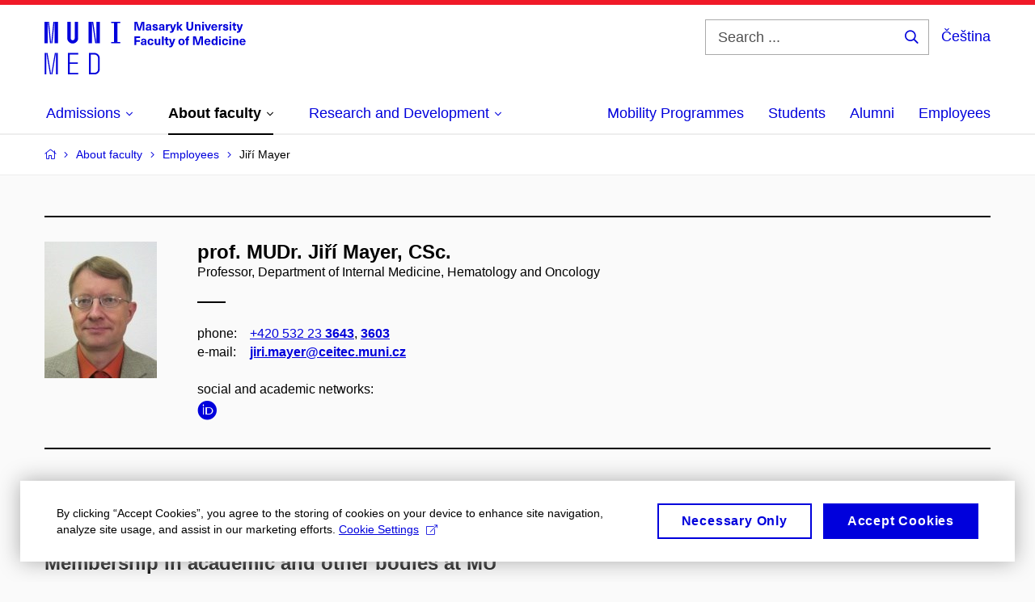

--- FILE ---
content_type: text/html; charset=utf-8
request_url: https://www.med.muni.cz/en/about-faculty/employees/212-jiri-mayer
body_size: 18022
content:


<!doctype html>
<!--[if lte IE 9]>    <html lang="en" class="old-browser no-js no-touch"> <![endif]-->
<!--[if IE 9 ]>    <html lang="en" class="ie9 no-js no-touch"> <![endif]-->
<!--[if (gt IE 9)|!(IE)]><!-->
<html class="no-js" lang="en">
<!--<![endif]-->
<head>
    

<meta charset="utf-8" />
<meta name="viewport" content="width=device-width, initial-scale=1.0">

    <meta name="robots" content="index, follow">

<title>prof. MUDr. Jiří Mayer, CSc. – Basic information | Faculty of Medicine Masaryk University | MED MUNI</title>

<meta name="twitter:site" content="@muni_cz">
<meta name="twitter:card" content="summary">

    <meta name="author" content="Masaryk University" />
    <meta name="twitter:title" content="prof. MUDr. Jiří Mayer, CSc. – Basic information | Faculty of Medicine Masaryk University | MED MUNI" />
    <meta property="og:title" content="prof. MUDr. Jiří Mayer, CSc. – Basic information | Faculty of Medicine Masaryk University | MED MUNI" />
    <meta property="og:image" content="https://cdn.muni.cz/media/3124870/logo_socialni_site.png?upscale=false&width=1200" />
    <meta name="twitter:image" content="https://cdn.muni.cz/media/3124870/logo_socialni_site.png?upscale=false&width=1200" />
    <meta property="og:url" content="https://www.med.muni.cz/en/about-faculty/employees/212-jiri-mayer" />
    <meta property="og:site_name" content="Faculty of Medicine Masaryk University | MED MUNI" />


            <link rel="stylesheet" type="text/css" href="https://cdn.muni.cz/css/MuniWeb/MuniWeb_LF/style.7425d562900204492ed5.css" />
<script type="text/javascript" nonce="7c796db3-13dc-498c-93d7-ef0c4bbfb633">/*! For license information please see muniweb-critical.f2b8e652ef8f9f2a5db3.js.LICENSE.txt */
!function(){function e(n){return e="function"==typeof Symbol&&"symbol"==typeof Symbol.iterator?function(e){return typeof e}:function(e){return e&&"function"==typeof Symbol&&e.constructor===Symbol&&e!==Symbol.prototype?"symbol":typeof e},e(n)}!function(n,t){function o(n,t){return e(n)===t}function i(){return"function"!=typeof t.createElement?t.createElement(arguments[0]):u?t.createElementNS.call(t,"http://www.w3.org/2000/svg",arguments[0]):t.createElement.apply(t,arguments)}function a(){var e=t.body;return e||((e=i(u?"svg":"body")).fake=!0),e}var s=[],c=[],r={_version:"3.3.1",_config:{classPrefix:"",enableClasses:!0,enableJSClass:!0,usePrefixes:!0},_q:[],on:function(e,n){var t=this;setTimeout((function(){n(t[e])}),0)},addTest:function(e,n,t){c.push({name:e,fn:n,options:t})},addAsyncTest:function(e){c.push({name:null,fn:e})}},l=function(){};l.prototype=r,l=new l;var d=t.documentElement,u="svg"===d.nodeName.toLowerCase(),f=r._config.usePrefixes?" -webkit- -moz- -o- -ms- ".split(" "):["",""];r._prefixes=f;var m=r.testStyles=function(e,n,o,s){var c,r,l,u,f="modernizr",m=i("div"),p=a();if(parseInt(o,10))for(;o--;)(l=i("div")).id=s?s[o]:f+(o+1),m.appendChild(l);return(c=i("style")).type="text/css",c.id="s"+f,(p.fake?p:m).appendChild(c),p.appendChild(m),c.styleSheet?c.styleSheet.cssText=e:c.appendChild(t.createTextNode(e)),m.id=f,p.fake&&(p.style.background="",p.style.overflow="hidden",u=d.style.overflow,d.style.overflow="hidden",d.appendChild(p)),r=n(m,e),p.fake?(p.parentNode.removeChild(p),d.style.overflow=u,d.offsetHeight):m.parentNode.removeChild(m),!!r};l.addTest("touch",(function(){var e;if("ontouchstart"in n||n.DocumentTouch&&t instanceof DocumentTouch)e=!0;else{var o=["@media (",f.join("touch-enabled),("),"heartz",")","{#modernizr{top:9px;position:absolute}}"].join("");m(o,(function(n){e=9===n.offsetTop}))}return e})),function(){var e,n,t,i,a,r;for(var d in c)if(c.hasOwnProperty(d)){if(e=[],(n=c[d]).name&&(e.push(n.name.toLowerCase()),n.options&&n.options.aliases&&n.options.aliases.length))for(t=0;t<n.options.aliases.length;t++)e.push(n.options.aliases[t].toLowerCase());for(i=o(n.fn,"function")?n.fn():n.fn,a=0;a<e.length;a++)1===(r=e[a].split(".")).length?l[r[0]]=i:(!l[r[0]]||l[r[0]]instanceof Boolean||(l[r[0]]=new Boolean(l[r[0]])),l[r[0]][r[1]]=i),s.push((i?"":"no-")+r.join("-"))}}(),function(e){var n=d.className,t=l._config.classPrefix||"";if(u&&(n=n.baseVal),l._config.enableJSClass){var o=new RegExp("(^|\\s)"+t+"no-js(\\s|$)");n=n.replace(o,"$1"+t+"js$2")}l._config.enableClasses&&(n+=" "+t+e.join(" "+t),u?d.className.baseVal=n:d.className=n)}(s),delete r.addTest,delete r.addAsyncTest;for(var p=0;p<l._q.length;p++)l._q[p]();n.Modernizr=l}(window,document),(navigator.maxTouchPoints>0||navigator.msMaxTouchPoints>0)&&(document.documentElement.className=document.documentElement.className.replace("no-touch","touch"))}(),function(e){e.oneTimeEvent=function(e,n,t){(t=t||document).addEventListener(e,(function t(o){return document.removeEventListener(e,t),n(o)}),!1)},e.isDocumentReady=!1,document.addEventListener("DocumentReady",(function(){e.isDocumentReady=!0})),e.elementReady=function(n,t){e.isDocumentReady?e.oneTimeEvent("ElementsReady."+n,t):e.oneTimeEvent("DocumentReady",t)},e.elementsReady=function(e,n){var t=function(o){e(o),!1!==n&&document.removeEventListener("ElementsReady",t)};document.addEventListener("ElementsReady",t,!1)},e.documentReady=function(e){document.addEventListener("DocumentReady",e,!1)};var n={};e.dictionary=function(e,t){if(null==t)return n[e];n[e]=t};var t={};e.items=function(e,n){if(null==n)return t[e];t[e]=n}}(window.Page=window.Page||{}),window.addEventListener("mc-consent",(function(e){e.detail.includes("mc-analytics")&&window.clarity&&window.clarity("consent")}));</script>

<script nonce="7c796db3-13dc-498c-93d7-ef0c4bbfb633">window.dataLayer = window.dataLayer || [];function gtag() { dataLayer.push(arguments); }gtag('consent', 'default', {'analytics_storage': 'denied','ad_user_data': 'denied','ad_personalization': 'denied','ad_storage': 'denied',});</script>
<script nonce="7c796db3-13dc-498c-93d7-ef0c4bbfb633" type="text/plain" class="mc-analytics mc-marketing">
    (function(w,d,s,l,i){w[l]=w[l]||[];w[l].push({'gtm.start':
    new Date().getTime(),event:'gtm.js'});var f=d.getElementsByTagName(s)[0],
    j=d.createElement(s),dl=l!='dataLayer'?'&l='+l:'';j.async=true;j.src=
    'https://www.googletagmanager.com/gtm.js?id='+i+dl;var n=d.querySelector('[nonce]');
    n&&j.setAttribute('nonce',n.nonce||n.getAttribute('nonce'));f.parentNode.insertBefore(j,f);
    })(window,document,'script','dataLayer','GTM-PXKZ9XW');</script><script nonce="7c796db3-13dc-498c-93d7-ef0c4bbfb633">window.dataLayer = window.dataLayer || [];function gtag() { dataLayer.push(arguments); }gtag('consent', 'default', {'analytics_storage': 'denied','ad_user_data': 'denied','ad_personalization': 'denied','ad_storage': 'denied',});</script>        <script nonce="7c796db3-13dc-498c-93d7-ef0c4bbfb633" type="text/javascript" async src="https://www.googletagmanager.com/gtag/js?id=G-EPDWR1N3J2"></script>
        <script nonce="7c796db3-13dc-498c-93d7-ef0c4bbfb633" type="text/javascript">
            gtag('js', new Date());

            

            gtag('set', { 'send_page_view': true });

            gtag('config', 'G-EPDWR1N3J2', {
                'cookie_domain': 'www.med.muni.cz',
                'anonymize_ip': true
            });
        </script>
        <script nonce="7c796db3-13dc-498c-93d7-ef0c4bbfb633" type="text/javascript">
            (function (c, l, a, r, i, t, y) {
                c[a] = c[a] || function () { (c[a].q = c[a].q || []).push(arguments) };
                t = l.createElement(r); t.async = 1; t.src = "https://www.clarity.ms/tag/" + i;
                y = l.getElementsByTagName(r)[0]; y.parentNode.insertBefore(t, y);
            })(window, document, "clarity", "script", "p6248fqs7c");
        </script>
    

<script nonce="7c796db3-13dc-498c-93d7-ef0c4bbfb633" type="text/javascript" class="mc-analytics">
    var _paq = window._paq = window._paq || [];
    
        _paq.push(['disableCookies']);
        _paq.push(['trackPageView']);
    (function() {
    var u="//analytics-test.ics.muni.cz:3500";
    _paq.push(['setTrackerUrl', u+'matomo.php']);
    _paq.push(['setSiteId', '664']);
    var d=document, g=d.createElement('script'), s=d.getElementsByTagName('script')[0];
    g.type='text/javascript'; g.async=true; g.src=u+'matomo.js'; s.parentNode.insertBefore(g,s);
    })();
</script>




<link rel="shortcut icon" type="image/x-icon" href="https://cdn.muni.cz/Css/_Shared/Favicons/110000.ico" />









    
</head>

<body>
            <p class="menu-accessibility">
            <a title="Go to main content (shortcut: Alt + 2)" accesskey="2" href="#main">
                Go to main content
            </a>
            <span class="hide">|</span>
            <a href="#menu-main">Go to main menu</a>
                <span class="hide">|</span>
                <a href="#form-search">Go to search</a>
        </p>

    
    


            <header class="header">
                <div class="header__wrap">
                    <div class="row-main">
                            <p class="header__logo" role="banner">
                                        <a href="/en" title="Homepage site">
<svg width="249" height="68" viewBox="0 0 249 68"><path fill="#0000dc" d="M-0.06,3l0,26.6l4.14,0l0,-26.6zm4.29,0l2.59,26.6l1.4,0l-2.58,-26.6zm6.73,0l-2.58,26.6l1.4,0l2.59,-26.6zm1.56,0l0,26.6l4.18,0l0,-26.6zm15.69,0l0,20.48c0,3.57,3.23,6.35,6.69,6.35c3.46,0,6.69,-2.78,6.69,-6.35l0,-20.48l-4.18,0l0,20.33c0,1.44,-1.29,2.47,-2.51,2.47c-1.22,0,-2.51,-1.03,-2.51,-2.47l0,-20.33zm26.26,0l0,26.6l4.18,0l0,-26.6zm4.33,0l3.95,26.6l1.45,0l-3.95,-26.6zm5.55,0l0,26.6l4.18,0l0,-26.6zm18.05,25.12l0,1.48l11.36,0l0,-1.48l-3.61,0l0,-23.64l3.61,0l0,-1.48l-11.36,0l0,1.48l3.57,0l0,23.64z"></path><path fill="#0000dc" d="M0.21,41.5l0,26.6l2.01,0l0,-26.6zm2.16,0l4.45,26.6l1.4,0l-4.44,-26.6zm10.45,0l-4.44,26.6l1.36,0l4.45,-26.6zm1.52,0l0,26.6l2.05,0l0,-26.6zm14.75,26.6l12.69,0l0,-1.9l-10.64,0l0,-11.1l10.18,0l0,-1.9l-10.18,0l0,-9.8l10.64,0l0,-1.9l-12.69,0zm26.03,0l6.76,0c3.46,0,6.42,-2.77,6.42,-6.35l0,-13.9c0,-3.5,-2.96,-6.35,-6.42,-6.35l-6.76,0zm2.05,-1.98l0,-22.64l4.71,0c2.32,0,4.37,1.93,4.37,4.4l0,13.84c0,2.47,-2.05,4.4,-4.37,4.4z"></path><path fill="#0000dc" d="M123.53,13.69l0,-10.68l-3.54,0l-1.55,4.9c-0.4,1.29,-0.76,2.63,-1.05,3.93l-0.03,0c-0.28,-1.3,-0.64,-2.64,-1.05,-3.93l-1.54,-4.9l-3.54,0l0,10.68l2.11,0l0,-5.31c0,-1.34,-0.03,-2.67,-0.09,-4.01l0.03,0c0.35,1.31,0.74,2.64,1.14,3.93l1.7,5.39l2.52,0l1.69,-5.39c0.41,-1.29,0.8,-2.62,1.14,-3.93l0.03,0c-0.06,1.34,-0.09,2.67,-0.09,4.01l0,5.31zm5.24,-7.86c-2.18,0,-3.23,1.17,-3.3,2.62l2.04,0c0.03,-0.72,0.47,-1.15,1.26,-1.15c0.73,0,1.24,0.39,1.24,1.35l0,0.27c-0.48,0.03,-1.33,0.12,-1.9,0.21c-2.21,0.34,-2.96,1.18,-2.96,2.43c0,1.32,0.98,2.31,2.6,2.31c1.05,0,1.9,-0.39,2.47,-1.2l0.03,0c0,0.37,0.03,0.7,0.11,1.02l1.89,0c-0.14,-0.51,-0.22,-1.13,-0.22,-2.09l0,-2.76c0,-1.99,-1.1,-3.01,-3.26,-3.01zm1.24,4.65c0,0.69,-0.07,1.09,-0.43,1.45c-0.3,0.3,-0.77,0.44,-1.2,0.44c-0.74,0,-1.13,-0.39,-1.13,-0.96c0,-0.62,0.36,-0.9,1.23,-1.05c0.45,-0.08,1.08,-0.14,1.53,-0.17zm6.81,-4.65c-1.89,0,-3.15,0.97,-3.15,2.34c0,1.77,1.36,2.07,2.64,2.4c1.19,0.31,1.75,0.45,1.75,1.11c0,0.45,-0.37,0.73,-1.1,0.73c-0.87,0,-1.34,-0.43,-1.34,-1.2l-2.13,0c0,1.85,1.31,2.72,3.42,2.72c2.07,0,3.36,-0.96,3.36,-2.39c0,-1.86,-1.5,-2.2,-2.86,-2.56c-1.16,-0.3,-1.64,-0.44,-1.64,-0.98c0,-0.43,0.36,-0.7,1.04,-0.7c0.75,0,1.19,0.33,1.19,1.11l2.02,0c0,-1.7,-1.21,-2.58,-3.2,-2.58zm8.23,0c-2.17,0,-3.22,1.17,-3.3,2.62l2.04,0c0.03,-0.72,0.48,-1.15,1.26,-1.15c0.74,0,1.25,0.39,1.25,1.35l0,0.27c-0.48,0.03,-1.34,0.12,-1.91,0.21c-2.2,0.34,-2.95,1.18,-2.95,2.43c0,1.32,0.97,2.31,2.59,2.31c1.05,0,1.91,-0.39,2.48,-1.2l0.03,0c0,0.37,0.03,0.7,0.1,1.02l1.89,0c-0.13,-0.51,-0.21,-1.13,-0.21,-2.09l0,-2.76c0,-1.99,-1.11,-3.01,-3.27,-3.01zm1.25,4.65c0,0.69,-0.08,1.09,-0.44,1.45c-0.3,0.3,-0.76,0.44,-1.2,0.44c-0.73,0,-1.12,-0.39,-1.12,-0.96c0,-0.62,0.36,-0.9,1.23,-1.05c0.45,-0.08,1.08,-0.14,1.53,-0.17zm8.02,-4.53c-0.9,0,-1.57,0.37,-2.08,1.2l-0.03,0l0,-1.08l-1.93,0l0,7.62l2.1,0l0,-3.6c0,-1.5,0.68,-2.31,1.97,-2.31c0.21,0,0.43,0.03,0.66,0.07l0,-1.81c-0.2,-0.06,-0.48,-0.09,-0.69,-0.09zm8.48,0.12l-2.16,0l-0.83,2.55c-0.34,1.05,-0.62,2.13,-0.88,3.19l-0.03,0c-0.24,-1.06,-0.52,-2.14,-0.84,-3.19l-0.78,-2.55l-2.25,0l2.16,6.19c0.3,0.86,0.36,1.1,0.36,1.38c0,0.75,-0.55,1.23,-1.39,1.23c-0.32,0,-0.61,-0.04,-0.82,-0.12l0,1.68c0.32,0.08,0.72,0.12,1.1,0.12c1.9,0,2.86,-0.67,3.63,-2.82zm8.19,7.62l-3.21,-4.11l2.89,-3.51l-2.36,0l-2.47,3.07l-0.03,0l0,-6.13l-2.09,0l0,10.68l2.09,0l0,-3.57l0.03,0l2.55,3.57zm12.93,-10.68l-2.2,0l0,6.52c0,1.59,-0.72,2.45,-2.05,2.45c-1.32,0,-2.04,-0.86,-2.04,-2.45l0,-6.52l-2.2,0l0,6.6c0,2.82,1.53,4.32,4.24,4.32c2.72,0,4.25,-1.5,4.25,-4.32zm6.39,2.88c-0.97,0,-1.74,0.46,-2.24,1.14l-0.02,0l0,-0.96l-1.97,0l0,7.62l2.1,0l0,-4.08c0,-1.38,0.63,-2.07,1.5,-2.07c0.82,0,1.34,0.52,1.34,1.68l0,4.47l2.1,0l0,-4.68c0,-2.07,-1.1,-3.12,-2.81,-3.12zm6.87,-1.08l0,-1.8l-2.1,0l0,1.8zm0,8.88l0,-7.62l-2.1,0l0,7.62zm6.21,0l2.56,-7.62l-2.19,0l-0.88,3c-0.32,1.08,-0.6,2.19,-0.84,3.3l-0.03,0c-0.24,-1.11,-0.53,-2.22,-0.84,-3.3l-0.89,-3l-2.19,0l2.57,7.62zm6.69,-1.25c-0.9,0,-1.67,-0.55,-1.73,-2.13l5.48,0c0,-0.84,-0.08,-1.42,-0.24,-1.95c-0.48,-1.54,-1.77,-2.53,-3.53,-2.53c-2.38,0,-3.78,1.74,-3.78,3.99c0,2.43,1.4,4.11,3.8,4.11c2.02,0,3.34,-1.16,3.64,-2.55l-2.14,0c-0.11,0.61,-0.66,1.06,-1.5,1.06zm-0.02,-5.13c0.85,0,1.53,0.53,1.67,1.68l-3.33,0c0.16,-1.15,0.81,-1.68,1.66,-1.68zm9.36,-1.36c-0.9,0,-1.57,0.37,-2.08,1.2l-0.03,0l0,-1.08l-1.93,0l0,7.62l2.09,0l0,-3.6c0,-1.5,0.69,-2.31,1.98,-2.31c0.21,0,0.43,0.03,0.66,0.07l0,-1.81c-0.2,-0.06,-0.48,-0.09,-0.69,-0.09zm4.55,-0.12c-1.89,0,-3.15,0.97,-3.15,2.34c0,1.77,1.36,2.07,2.64,2.4c1.18,0.31,1.75,0.45,1.75,1.11c0,0.45,-0.37,0.73,-1.11,0.73c-0.87,0,-1.33,-0.43,-1.33,-1.2l-2.13,0c0,1.85,1.3,2.72,3.42,2.72c2.07,0,3.36,-0.96,3.36,-2.39c0,-1.86,-1.5,-2.2,-2.87,-2.56c-1.15,-0.3,-1.63,-0.44,-1.63,-0.98c0,-0.43,0.36,-0.7,1.03,-0.7c0.75,0,1.2,0.33,1.2,1.11l2.01,0c0,-1.7,-1.2,-2.58,-3.19,-2.58zm7.12,-1.02l0,-1.8l-2.1,0l0,1.8zm0,8.88l0,-7.62l-2.1,0l0,7.62zm5.46,-1.58c-0.72,0,-0.99,-0.33,-0.99,-1.17l0,-3.31l1.46,0l0,-1.56l-1.46,0l0,-1.98l-2.1,0l0,1.98l-1.23,0l0,1.56l1.23,0l0,3.69c0,1.77,0.77,2.47,2.52,2.47c0.36,0,0.83,-0.06,1.11,-0.15l0,-1.6c-0.13,0.04,-0.34,0.07,-0.54,0.07zm8.81,-6.04l-2.16,0l-0.83,2.55c-0.34,1.05,-0.63,2.13,-0.88,3.19l-0.03,0c-0.24,-1.06,-0.53,-2.14,-0.84,-3.19l-0.78,-2.55l-2.25,0l2.16,6.19c0.3,0.86,0.36,1.1,0.36,1.38c0,0.75,-0.56,1.23,-1.4,1.23c-0.31,0,-0.6,-0.04,-0.81,-0.12l0,1.68c0.32,0.08,0.72,0.12,1.1,0.12c1.9,0,2.86,-0.67,3.63,-2.82z"></path><path fill="#0000dc" d="M118.36,22.9l0,-1.89l-7.13,0l0,10.68l2.21,0l0,-3.99l4.54,0l0,-1.89l-4.54,0l0,-2.91zm4.34,0.93c-2.17,0,-3.22,1.17,-3.29,2.62l2.04,0c0.03,-0.72,0.47,-1.15,1.25,-1.15c0.74,0,1.25,0.39,1.25,1.35l0,0.27c-0.48,0.03,-1.33,0.12,-1.9,0.21c-2.21,0.34,-2.96,1.18,-2.96,2.43c0,1.32,0.97,2.31,2.6,2.31c1.04,0,1.9,-0.39,2.47,-1.2l0.03,0c0,0.37,0.03,0.7,0.11,1.02l1.89,0c-0.14,-0.51,-0.21,-1.13,-0.21,-2.09l0,-2.76c0,-1.99,-1.11,-3.01,-3.28,-3.01zm1.25,4.65c0,0.69,-0.07,1.09,-0.43,1.45c-0.3,0.3,-0.77,0.44,-1.21,0.44c-0.73,0,-1.12,-0.39,-1.12,-0.96c0,-0.62,0.36,-0.9,1.23,-1.05c0.45,-0.08,1.08,-0.14,1.53,-0.17zm7.32,-4.65c-2.33,0,-3.84,1.59,-3.84,4.05c0,2.46,1.51,4.05,3.84,4.05c2.05,0,3.44,-1.29,3.6,-3.23l-2.21,0c-0.06,0.99,-0.6,1.61,-1.41,1.61c-1.01,0,-1.63,-0.93,-1.63,-2.43c0,-1.5,0.62,-2.43,1.63,-2.43c0.81,0,1.35,0.55,1.43,1.45l2.19,0c-0.16,-1.78,-1.55,-3.07,-3.6,-3.07zm7.82,8.04c0.97,0,1.74,-0.47,2.23,-1.14l0.03,0l0,0.96l1.96,0l0,-7.62l-2.09,0l0,4.08c0,1.38,-0.63,2.07,-1.5,2.07c-0.83,0,-1.34,-0.53,-1.34,-1.68l0,-4.47l-2.1,0l0,4.68c0,2.07,1.1,3.12,2.81,3.12zm8.37,-0.18l0,-10.68l-2.1,0l0,10.68zm5.45,-1.58c-0.72,0,-0.99,-0.33,-0.99,-1.17l0,-3.31l1.46,0l0,-1.56l-1.46,0l0,-1.98l-2.1,0l0,1.98l-1.23,0l0,1.56l1.23,0l0,3.69c0,1.77,0.77,2.47,2.52,2.47c0.36,0,0.83,-0.06,1.11,-0.15l0,-1.6c-0.13,0.04,-0.34,0.07,-0.54,0.07zm8.81,-6.04l-2.16,0l-0.83,2.55c-0.34,1.05,-0.63,2.13,-0.88,3.19l-0.03,0c-0.24,-1.06,-0.53,-2.14,-0.84,-3.19l-0.78,-2.55l-2.25,0l2.16,6.19c0.3,0.86,0.36,1.1,0.36,1.38c0,0.75,-0.56,1.24,-1.4,1.24c-0.31,0,-0.6,-0.05,-0.81,-0.13l0,1.68c0.32,0.08,0.72,0.12,1.1,0.12c1.9,0,2.86,-0.67,3.63,-2.82zm7.77,-0.24c-2.39,0,-3.9,1.57,-3.9,4.05c0,2.47,1.51,4.05,3.9,4.05c2.38,0,3.9,-1.58,3.9,-4.05c0,-2.48,-1.52,-4.05,-3.9,-4.05zm0,1.62c1.03,0,1.69,0.94,1.69,2.43c0,1.48,-0.66,2.43,-1.69,2.43c-1.04,0,-1.7,-0.95,-1.7,-2.43c0,-1.49,0.66,-2.43,1.7,-2.43zm9.01,-3c0.14,0,0.29,0.01,0.38,0.04l0,-1.48c-0.26,-0.06,-0.68,-0.12,-1.04,-0.12c-1.63,0,-2.52,0.82,-2.52,2.49l0,0.69l-1.26,0l0,1.56l1.26,0l0,6.06l2.07,0l0,-6.06l1.44,0l0,-1.56l-1.44,0l0,-0.44c0,-0.86,0.38,-1.18,1.11,-1.18zm17.51,9.24l0,-10.68l-3.54,0l-1.55,4.9c-0.4,1.29,-0.76,2.63,-1.05,3.93l-0.03,0c-0.28,-1.3,-0.64,-2.64,-1.05,-3.93l-1.54,-4.9l-3.54,0l0,10.68l2.11,0l0,-5.31c0,-1.34,-0.03,-2.67,-0.09,-4l0.03,0c0.35,1.3,0.74,2.63,1.14,3.92l1.7,5.39l2.52,0l1.69,-5.39c0.41,-1.29,0.8,-2.62,1.14,-3.92l0.03,0c-0.06,1.33,-0.09,2.66,-0.09,4l0,5.31zm5.55,-1.25c-0.9,0,-1.67,-0.55,-1.73,-2.13l5.48,0c0,-0.84,-0.08,-1.42,-0.24,-1.95c-0.48,-1.54,-1.77,-2.53,-3.53,-2.53c-2.38,0,-3.78,1.74,-3.78,3.99c0,2.43,1.4,4.11,3.8,4.11c2.02,0,3.34,-1.16,3.64,-2.55l-2.14,0c-0.11,0.61,-0.66,1.06,-1.5,1.06zm-0.02,-5.13c0.84,0,1.53,0.53,1.67,1.68l-3.33,0c0.16,-1.15,0.81,-1.68,1.66,-1.68zm12.39,6.38l0,-10.68l-2.1,0l0,3.97l-0.03,0c-0.46,-0.72,-1.29,-1.1,-2.16,-1.1c-1.9,0,-3.13,1.57,-3.13,4c0,2.43,1.24,4,3.16,4c0.89,0,1.73,-0.42,2.19,-1.2l0.03,0l0,1.01zm-3.58,-6.21c0.94,0,1.59,0.88,1.59,2.4c0,1.51,-0.65,2.4,-1.59,2.4c-1.01,0,-1.65,-0.95,-1.65,-2.4c0,-1.46,0.64,-2.4,1.65,-2.4zm7.72,-2.67l0,-1.8l-2.1,0l0,1.8zm0,8.88l0,-7.62l-2.1,0l0,7.62zm5.39,-7.86c-2.33,0,-3.84,1.59,-3.84,4.05c0,2.46,1.51,4.05,3.84,4.05c2.05,0,3.43,-1.29,3.6,-3.23l-2.21,0c-0.06,0.99,-0.6,1.61,-1.41,1.61c-1.02,0,-1.63,-0.93,-1.63,-2.43c0,-1.5,0.61,-2.43,1.63,-2.43c0.81,0,1.35,0.55,1.43,1.45l2.19,0c-0.17,-1.78,-1.55,-3.07,-3.6,-3.07zm7.18,-1.02l0,-1.8l-2.1,0l0,1.8zm0,8.88l0,-7.62l-2.1,0l0,7.62zm6.27,-7.8c-0.97,0,-1.74,0.46,-2.23,1.14l-0.03,0l0,-0.96l-1.97,0l0,7.62l2.1,0l0,-4.08c0,-1.38,0.63,-2.07,1.5,-2.07c0.83,0,1.34,0.52,1.34,1.68l0,4.47l2.1,0l0,-4.68c0,-2.07,-1.1,-3.12,-2.81,-3.12zm8.07,6.55c-0.9,0,-1.66,-0.55,-1.72,-2.13l5.47,0c0,-0.84,-0.07,-1.42,-0.24,-1.95c-0.48,-1.54,-1.77,-2.53,-3.52,-2.53c-2.39,0,-3.78,1.74,-3.78,3.99c0,2.43,1.39,4.11,3.79,4.11c2.03,0,3.35,-1.16,3.65,-2.55l-2.15,0c-0.1,0.61,-0.66,1.06,-1.5,1.06zm-0.01,-5.13c0.84,0,1.53,0.53,1.66,1.68l-3.33,0c0.17,-1.15,0.81,-1.68,1.67,-1.68z"></path><desc>Masaryk University Faculty of Medicine</desc></svg>        </a>

                            </p>

                    <div class="header__side">
                        

                            <form id="form-search" action="/en/search" class="header__search" role="search">
                                <fieldset>
                                    <p>
                                        <label for="search" class="header__search__label icon icon-search"><span class="vhide">Search ...</span></label>
                                        <span class="inp-fix inp-icon inp-icon--after">
                                            <input type="text" name="q" id="search" class="inp-text" placeholder="Search ..." data-hj-masked maxlength="200">
                                            <button type="submit" class="btn-icon icon icon-search">
                                                <span class="vhide">Search ...</span>
                                            </button>
                                        </span>
                                    </p>
                                </fieldset>
                            </form>
                        
    <div class="menu-lang">
        <p class="menu-lang__selected">
                <a href="/o-fakulte/zamestnanci/212-jiri-mayer"
                   rel="alternate"
                   hreflang="cs"
                   lang="cs"
                   class="menu-lang__selected__link">
                    Čeština
                </a>
        </p>
    </div>

                        
                        <!-- placeholder pro externí přihlášení (desktop) -->
                        <div class="user-menu-ext-std" style="display:none;"></div>                        


                        <nav class="menu-mobile" role="navigation">
                            <ul class="menu-mobile__list">
                                    <li class="menu-mobile__item">
                                        <a href="#" class="menu-mobile__link menu-mobile__link--search" aria-hidden="true">
                                            <span class="icon icon-search"></span>
                                        </a>
                                    </li>

                                
    <li class="menu-mobile__item">
            <div class="menu-lang">
                <p class="menu-lang__selected">
                        <a href="/o-fakulte/zamestnanci/212-jiri-mayer"
                           rel="alternate"
                           hreflang="cs"
                           lang="cs"
                           class="menu-mobile__link menu-mobile__link--lang">
                            CS
                        </a>
                </p>
            </div>
    </li>

                                
                                <li class="user-menu-ext-mobile" style="display:none;"></li>



                                    <li class="menu-mobile__item">
                                        <a href="#" class="menu-mobile__link menu-mobile__link--burger">
                                            <span class="menu-mobile__burger"><span></span></span>
                                        </a>
                                    </li>
                            </ul>
                        </nav>

                    </div>

                            <nav id="menu-main" class="menu-primary" role="navigation">
                                <div class="menu-primary__holder">
                                    <div class="menu-primary__wrap">

    <ul class="menu-primary__list">
            <li class="menu-primary__item with-submenu">
        <span class="menu-primary__links">
            <a href="/en/admissions" class="menu-primary__link">
                <span class="menu-primary__inner">Admissions</span>
                    <span class="icon icon-angle-down"></span>
                
            </a>
                <a href="#" class="menu-primary__toggle icon icon-angle-down" aria-hidden="true"></a>
        </span>
            <div class="menu-submenu">
                    <ul class="menu-submenu__list">
    <li class="menu-submenu__item ">
        <span class="menu-primary__links">
            <a href="/en/admissions" class="menu-submenu__link">
                <span class="menu-primary__inner">Admissions</span>
                
            </a>
        </span>
    </li>
            <li class="menu-submenu__item ">
        <span class="">
            <a href="/en/admissions/ambassadors" class="menu-submenu__link">
                <span class="menu-primary__inner">Student Ambassadors</span>
                
            </a>
        </span>
    </li>
    <li class="menu-submenu__item ">
        <span class="">
            <a href="/en/admissions/general-medicine" class="menu-submenu__link">
                <span class="menu-primary__inner">General Medicine</span>
                
            </a>
        </span>
    </li>
    <li class="menu-submenu__item ">
        <span class="">
            <a href="/en/admissions/dentistry" class="menu-submenu__link">
                <span class="menu-primary__inner">Dentistry</span>
                
            </a>
        </span>
    </li>
    <li class="menu-submenu__item ">
        <span class="">
            <a href="/en/admissions/e-learning-preparatory-courses" class="menu-submenu__link">
                <span class="menu-primary__inner">E-learning preparatory courses</span>
                
            </a>
        </span>
    </li>
    <li class="menu-submenu__item ">
        <span class="">
            <a href="/en/admissions/foundation-programme" class="menu-submenu__link">
                <span class="menu-primary__inner">Foundation programme</span>
                
            </a>
        </span>
    </li>
    <li class="menu-submenu__item ">
        <span class="">
            <a href="/en/admissions/summer-school" class="menu-submenu__link">
                <span class="menu-primary__inner">Summer school</span>
                
            </a>
        </span>
    </li>
    </ul>

            </div>
    </li>
    <li class="menu-primary__item with-submenu">
        <span class="menu-primary__links">
            <a href="/en/about-faculty" class="menu-primary__link is-active">
                <span class="menu-primary__inner">About faculty</span>
                    <span class="icon icon-angle-down"></span>
                
            </a>
                <a href="#" class="menu-primary__toggle icon icon-angle-down" aria-hidden="true"></a>
        </span>
            <div class="menu-submenu">
                    <ul class="menu-submenu__list">
            <li class="menu-submenu__item ">
        <span class="">
            <a href="/en/about-faculty/dean-martin-repko/projects" class="menu-submenu__link">
                <span class="menu-primary__inner">Dean Martin Repko</span>
                
            </a>
        </span>
    </li>
    <li class="menu-submenu__item ">
        <span class="">
            <a href="/en/about-faculty/faculty-members" class="menu-submenu__link">
                <span class="menu-primary__inner">Faculty members</span>
                
            </a>
        </span>
    </li>
    <li class="menu-submenu__item ">
        <span class="">
            <a href="/en/about-faculty/faculty-authorities" class="menu-submenu__link">
                <span class="menu-primary__inner">Faculty authorities</span>
                
            </a>
        </span>
    </li>
    <li class="menu-submenu__item ">
        <span class="">
            <a href="/en/about-faculty/organizational-structure" class="menu-submenu__link">
                <span class="menu-primary__inner">Organizational structure</span>
                
            </a>
        </span>
    </li>
    <li class="menu-submenu__item ">
        <span class="">
            <a href="/en/about-faculty/105th-anniversary" class="menu-submenu__link">
                <span class="menu-primary__inner">105th Anniversary</span>
                
            </a>
        </span>
    </li>
    <li class="menu-submenu__item ">
        <span class="">
            <a href="/en/about-faculty/official-notice-board" class="menu-submenu__link">
                <span class="menu-primary__inner">Official notice board</span>
                
            </a>
        </span>
    </li>
    <li class="menu-submenu__item ">
        <span class="">
            <a href="/en/about-faculty/our-mission" class="menu-submenu__link">
                <span class="menu-primary__inner">Our Mission</span>
                
            </a>
        </span>
    </li>
    <li class="menu-submenu__item ">
        <span class="">
            <a href="/en/about-faculty/safe-faculty" class="menu-submenu__link">
                <span class="menu-primary__inner">Safe faculty</span>
                
            </a>
        </span>
    </li>
    <li class="menu-submenu__item ">
        <span class="">
            <a href="/en/about-faculty/career-at-fm-mu" class="menu-submenu__link">
                <span class="menu-primary__inner">Career at FM MU</span>
                
            </a>
        </span>
    </li>
    <li class="menu-submenu__item ">
        <span class="">
            <a href="/en/about-faculty/sustainable-faculty" class="menu-submenu__link">
                <span class="menu-primary__inner">Sustainable Faculty</span>
                
            </a>
        </span>
    </li>
    <li class="menu-submenu__item ">
        <span class="">
            <a href="/en/about-faculty/international-studies-office" class="menu-submenu__link">
                <span class="menu-primary__inner"> International Studies Office</span>
                
            </a>
        </span>
    </li>
    <li class="menu-submenu__item ">
        <span class="">
            <a href="/en/about-faculty/employees" class="menu-submenu__link is-active">
                <span class="menu-primary__inner">Employees</span>
                
            </a>
        </span>
    </li>
    <li class="menu-submenu__item ">
        <span class="">
            <a href="/en/about-faculty/contacts" class="menu-submenu__link">
                <span class="menu-primary__inner">Contacts</span>
                
            </a>
        </span>
    </li>
    </ul>

            </div>
    </li>
    <li class="menu-primary__item with-submenu">
        <span class="menu-primary__links">
            <a href="/en/research-and-development" class="menu-primary__link">
                <span class="menu-primary__inner">Research and Development</span>
                    <span class="icon icon-angle-down"></span>
                
            </a>
                <a href="#" class="menu-primary__toggle icon icon-angle-down" aria-hidden="true"></a>
        </span>
            <div class="menu-submenu">
                    <ul class="menu-submenu__list">
            <li class="menu-submenu__item ">
        <span class="">
            <a href="/en/research-and-development/research-and-development" class="menu-submenu__link">
                <span class="menu-primary__inner">Research and Development</span>
                
            </a>
        </span>
    </li>
    <li class="menu-submenu__item ">
        <span class="">
            <a href="/en/research-and-development/project-support" class="menu-submenu__link">
                <span class="menu-primary__inner">Project support</span>
                
            </a>
        </span>
    </li>
    <li class="menu-submenu__item ">
        <span class="">
            <a href="/en/research-and-development/phd-studies" class="menu-submenu__link">
                <span class="menu-primary__inner">PhD Studies</span>
                
            </a>
        </span>
    </li>
    <li class="menu-submenu__item ">
        <span class="">
            <a href="/en/research-and-development/postdoc" class="menu-submenu__link">
                <span class="menu-primary__inner">Postdoc</span>
                
            </a>
        </span>
    </li>
    <li class="menu-submenu__item ">
        <span class="">
            <a href="/en/research-and-development/hrs4r-hr-award" class="menu-submenu__link">
                <span class="menu-primary__inner">HRS4R / HR Award</span>
                
            </a>
        </span>
    </li>
    <li class="menu-submenu__item ">
        <span class="">
            <a href="/en/research-and-development/gender-in-research" class="menu-submenu__link">
                <span class="menu-primary__inner">Gender in research</span>
                
            </a>
        </span>
    </li>
    <li class="menu-submenu__item ">
        <span class="">
            <a href="/en/research-and-development/open-science" class="menu-submenu__link">
                <span class="menu-primary__inner">Open Science</span>
                
            </a>
        </span>
    </li>
    <li class="menu-submenu__item ">
        <span class="">
            <a href="/en/research-and-development/research-breakfasts" class="menu-submenu__link">
                <span class="menu-primary__inner">Research breakfasts</span>
                
            </a>
        </span>
    </li>
    </ul>

            </div>
    </li>
    </ul>







<ul class="menu-header-secondary">
            <li class="menu-header-secondary__item">
                <a href="/en/students/student-mobility-programmes" class="menu-header-secondary__link ">
                    Mobility Programmes
                </a>
            </li>
            <li class="menu-header-secondary__item">
                <a href="/en/students" class="menu-header-secondary__link ">
                    Students
                </a>
            </li>
            <li class="menu-header-secondary__item">
                <a href="/en/alumni" class="menu-header-secondary__link ">
                    Alumni
                </a>
            </li>
            <li class="menu-header-secondary__item">
                <a href="https://portal.muni.cz" class="menu-header-secondary__link " target="_blank" rel="noopener">
                    Employees
                </a>
            </li>

    
</ul>                                    </div>
                                   
                                        <a href="#" class="menu-primary__title">
                                            <span></span>
                                            &nbsp;
                                        </a>
                                    
                                    <div class="menu-primary__main-toggle" aria-hidden="true"></div>
                                </div>
                            </nav>
                    </div>
                </div>
                





            </header>


    <main id="main" class="main">


<nav class="menu-breadcrumb" role="navigation">
    <div class="row-main">
        <strong class="vhide">You are here:</strong>
        <ol class="menu-breadcrumb__list" vocab="http://schema.org/" typeof="BreadcrumbList">
            <li class="menu-breadcrumb__item menu-breadcrumb__item--home" property="itemListElement" typeof="ListItem">
                <a class="menu-breadcrumb__link" property="item" typeof="WebPage" href="/en">
                    <span property="name">Home</span></a>
                <span class="icon icon-angle-right"></span>
                <meta property="position" content="1">
            </li>

                <li class="menu-breadcrumb__item menu-breadcrumb__item--mobile">
                    <span class="icon icon-ellipsis-h"></span>
                    <span class="icon icon-angle-right"></span>
                </li>

                <li class="menu-breadcrumb__item menu-breadcrumb__item--mobile-hidden" property="itemListElement" typeof="ListItem">
                            <a href="/en/about-faculty" class="menu-breadcrumb__link" property="item" typeof="WebPage">
            <span property="name" category="">About faculty</span></a>

                            
                        <span class="icon icon-angle-right"></span>
                    <meta property="position" content="2">
                </li>
                <li class="menu-breadcrumb__item" property="itemListElement" typeof="ListItem">
                            <a href="/en/about-faculty/employees" class="menu-breadcrumb__link" property="item" typeof="WebPage">
            <span property="name" category="">Employees</span></a>

                            
                        <span class="icon icon-angle-right"></span>
                    <meta property="position" content="3">
                </li>
                <li class="menu-breadcrumb__item">
                             <span property="name">Jiří Mayer</span>

                            
                    <meta content="4">
                </li>
        </ol>
    </div>
</nav>




        
            <div class="row-main ">
                        

<article class="box-vcard box-vcard--big">
    <div class="box-vcard__inner">
            <p class="box-vcard__img">
                <img src="https://cdn.muni.cz/w3mu-media/person/212?rnd=1295517864000000001&mode=crop&center=0.47,0.5&upscale=false&width=210&height=270" alt="" style="width: 139px; height: 169px">
            </p>
        <div class="box-vcard__content">
            <h1 class="box-vcard__name">prof. MUDr. Jiří Mayer, CSc.</h1>

                <p class="box-vcard__position">
                    Professor, Department of Internal Medicine, Hematology and Oncology
                </p>
                                        <hr />


                <table class="table-vcard">
                    <colgroup>
                        <col style="width: 55px">
                        <col>
                    </colgroup>
                    <tbody>
                                                    <tr>
                                <th>phone:</th>
                                <td>
                                    <span class="thin">
                                        <a href="tel:+420532233643">+420&nbsp;532&nbsp;23&nbsp;<strong>3643</strong></a>, <a href="tel:+420532233603"><strong>3603</strong></a>
                                    </span>
                                </td>
                            </tr>
                                                    <tr>
                                <th colspan="1">e&#8209;mail:</th>
                                <td>
<noscript class="a-obf nowrap"><img src="/a.aspx?a=amlyaS5tYXllckBjZWl0ZWMubXVuaS5jeg=="/></noscript>                                </td>
                            </tr>
                        
                    </tbody>
                </table>

                <table class="table-vcard">
                    <tbody>
                        <tr>
                            <th>
                                social and academic networks:
                            </th>
                        </tr>
                        <tr>
                            <td class="u-pl-0">
                                        <a href="https://orcid.org/0000-0003-0567-9887" target="_blank" rel="noopener" title="ORCID"><span class="big u-pr-10 icon icon-icon-ai icon-ai-orcid"></span></a>
                            </td>
                        </tr>
                    </tbody>
                </table>



        </div>
    </div>

</article>
<div class="ajax-form-container" id="ajax-form-containertabs">        <div class="box-tabs">
<form action="/en/about-faculty/employees/212-jiri-mayer" class="ajax-form" data-ajax-parts="[&quot;tabs&quot;]" data-ajax-remove-query="[&quot;tab&quot;,&quot;page&quot;,&quot;type&quot;]" data-id="ajax-form-containertabs" enctype="multipart/form-data" id="tabs-menu" method="post">                <ul class="box-tabs__menu">
    <li class="box-tabs__menu__item">
            <a href="#tab-"
               
               class="box-tabs__menu__link is-active js-tab-links">

                Basic information
            </a>
    </li>
    <li class="box-tabs__menu__item">
            <a class="box-tabs__menu__link is-disabled">
                CV
            </a>
    </li>
    <li class="box-tabs__menu__item">
            <a href="/en/about-faculty/employees/212-jiri-mayer/supervisor"
               data-post-ajax
               class="box-tabs__menu__link js-tab-links">

                Supervision
            </a>
    </li>
    <li class="box-tabs__menu__item">
            <a href="/en/about-faculty/employees/212-jiri-mayer/qualifications"
               data-post-ajax
               class="box-tabs__menu__link js-tab-links">

                Qualifications
            </a>
    </li>
    <li class="box-tabs__menu__item">
            <a href="/en/about-faculty/employees/212-jiri-mayer/publications"
               data-post-ajax
               class="box-tabs__menu__link js-tab-links">

                Publications
            </a>
    </li>
    <li class="box-tabs__menu__item">
            <a href="/en/about-faculty/employees/212-jiri-mayer/projects"
               data-post-ajax
               class="box-tabs__menu__link js-tab-links">

                Projects
            </a>
    </li>
    <li class="box-tabs__menu__item">
            <a href="/en/about-faculty/employees/212-jiri-mayer/teaching"
               data-post-ajax
               class="box-tabs__menu__link js-tab-links">

                Teaching
            </a>
    </li>
                </ul>
<input name='ufprt' type='hidden' value='yzguwz/WkJthTH7DF4r33hwa8uZ73a5ymys+y55ohmNj19r/dxcO51u/pQIJoC/EAmhEkOjpEiDUci0wPCUhRnBXjS/JpzMcGvCrbGdIpds95V6c22kRBWWBkeBndWzQcvuOK/I5FKBL+77uSRzZioQmG0q9aT3P4S/wfvZ1+ng3aN8C8Vq0PQ6VLpk1ZmFedRCwhrE9TnwjvRCN319DuuHsS8O9Cri+p5UOE6/LMhY7RMK+8/dtJOktJFBg6PCeLoVUYZYVFlqMGXDvYuNy8tSz4tQHxfjRrHnE/6f8zZf3BvhnryIQ41Shjv7Mbatx8WDymPEfmSpsuM1Ji+6JgMt+ByFVgLp5GJLviKxiwi6wEBCn1BSheoMKXIvuiO1CwcL5Kl5NZsrqltD4YAfqhftdAkBTEdoJXYQzv8QWnC/CCi+XwGpJzKsXt/8tHkuQPcnHXqRvlsxd6a9FYSCagtwxsRIBbQZCXm4H/Mv8YmxXMJ5t4pxxeujb1PPVpNs4NPQ7k43glq/1rRvVWhkwPqdioi03fxSGik7ynBlczwzuJyOiN7bAMWrCdL20MFKDpkhDj91RDtKAuVq1nqhBM5L5UDNqRWJ5Zgq0JUidNwLEpOb0a0qTUmg5f1Lp+sDN0lSM3OYyWy2trr1/PZCX04JfPI+gCTrG/dkn5Xh7HIXdAPFTSl23epjwQXk1DI5QdGygrr3/LSilRMWYI9G8nldovSg3OjPlRXTKIa2CGrqo1OCAMNY9q/SZnzcl3LFpkR7I/1ayefrIu5UzAZm/QxZOH6AcDdPaPnIg6L4lfMzvdALzfStykCi0mfAvZROM6n6WqsGBYTw/AGnoVUtcRJ2XlCGYhHxr3Jy2NB1/cK7KtitXII40AG+Uhztb1u//Sf2uE+V9Hk/dFZVkBI1J1HGhhGNM2Hwfg8OCCygct0lseBV4GXdbMShJcRSq7qwItNb57nQ60p/PKGix4O7zXlDLdD32nePRPWVWejMoS2R1stJxd0pRDLvUk/Sr7NtUyhgB+MbKxf4EiS9c5zCp2drEhHXF5GDZY9bzB1dQc+u/+C1gKTvcfXUuH6htqpiobI4Ia/baY6eWpxhoNpUb0fLOuybpmS7gF6lGFB2OQ7Bqhgmxx9pB/UL1JcETXM+7iSGQmN7MspYMMkFwp/0JlGwrEM/1uiTf4uTMxQ0c2W3qkc/u+DwlJkdFkKfEnC2Lcq9UQNWfScSj60TuV9OJDr1mDFgpYAzFf3xSIeDJbaFKJWwT0S1AkRkrI/zQhYL6ZHsOWubQjOXoecrR8ChjVloQQUUVqL8ORnGVzqlvsrsSnz+I' /></form>                <div class="box-tabs__fragment is-active" id="tab-">

            <a href="#tab-"
               
               class="box-tabs__responsive-link is-active">

                <span class="box-tabs__responsive-link__name">Basic information</span>
                <span class="icon icon-angle-down"></span>
            </a>

            <div class="box-tabs__content">
                


<h2 class="h4">Membership in academic and other bodies at MU</h2>        <div>
            <table>
                <colgroup>
                    <col style="width: 25%;">
                    <col style="width: 75%;">
                </colgroup>
                <tbody>
                        <tr>
                            <th>
                                Dean's Board
                            </th>
                            <td>
                <a href="/en/about-faculty/organizational-structure/deans-board">Faculty of Medicine</a>
                            </td>
                        </tr>
                        <tr>
                            <th>
                                Doctoral Board
                            </th>
                            <td>
                <a href="https://www.muni.cz/en/about-us/organizational-structure/faculty-of-medicine/board-for-studies-25561" target="_blank">Oncology and Hematology</a><br/>                <a href="https://www.muni.cz/en/about-us/organizational-structure/faculty-of-medicine/board-for-studies-25811" target="_blank">Oncology and Hematology</a>
                            </td>
                        </tr>
                        <tr>
                            <th>
                                Scientific Board
                            </th>
                            <td>
                <a href="/en/about-faculty/organizational-structure/scientific-board">Faculty of Medicine</a>
                            </td>
                        </tr>
                </tbody>
            </table>
        </div>
<h2 class="h4">Department</h2>    <div>

            <table>
                <colgroup>
                    <col style="width: 25%;">
                    <col style="width: 75%;">
                </colgroup>
                <tbody>
                    <tr>
                        <th>MU Faculty or unit</th>
                        <td>
                            <strong>                <a href="/en/about-faculty/organizational-structure/110212-deptof-internal-hematogy-oncology">Department of Internal Medicine, Hematology and Oncology</a></strong> &ndash;
                                            <a href="https://www.muni.cz/en/about-us/organizational-structure/faculty-of-medicine" target="_blank">Faculty of Medicine</a>
                        </td>
                    </tr>

                        <tr>
                            <th width="150">Job classification</th>
                            <td>
                                Professor
                            </td>
                        </tr>

                            <tr>
            <th>
                Phone
            </th>
            <td>
                <a href="tel:+420532233643">+420&nbsp;532&nbsp;23&nbsp;<strong>3643</strong></a>, <a href="tel:+420532233603"><strong>3603</strong></a>
            </td>
        </tr>
        <tr>
            <th>E-mail</th>
            <td>
<noscript class="a-obf e"><img src="/a.aspx?a=TWF5ZXIuSmlyaUBmbmJybm8uY3o="/></noscript>                    <br />
<noscript class="a-obf e"><img src="/a.aspx?a=am1heWVyQG1lZC5tdW5pLmN6"/></noscript>                    <br />
            </td>
        </tr>


                </tbody>
            </table>
            <table>
                <colgroup>
                    <col style="width: 25%;">
                    <col style="width: 75%;">
                </colgroup>
                <tbody>
                    <tr>
                        <th>MU Faculty or unit</th>
                        <td>
                            <strong>                <a href="https://www.muni.cz/en/about-us/organizational-structure/ceitec/713003-sarka-pospisilova-rg" target="_blank">Š&#225;rka Posp&#237;šilov&#225; Research Group</a></strong> &ndash;
                                            <a href="https://www.muni.cz/en/about-us/organizational-structure/ceitec" target="_blank">Central European Institute of Technology</a>
                        </td>
                    </tr>

                        <tr>
                            <th width="150">Job classification</th>
                            <td>
                                Professor
                            </td>
                        </tr>

                            <tr>
            <th>E-mail</th>
            <td>
<noscript class="a-obf e"><img src="/a.aspx?a=amlyaS5tYXllckBjZWl0ZWMubXVuaS5jeg=="/></noscript>                    <br />
            </td>
        </tr>


                </tbody>
            </table>
    </div>
<h2 class="h4">Personal information</h2>
<table>
    <colgroup>
        <col style="width: 25%;">
        <col style="width: 75%;">
    </colgroup>
    <tbody>
        <tr>
            <th>Personal identification - University ID</th>
            <td>212</td>
        </tr>
        <tr>
            <th>
                Internal information
            </th>
            <td>
                <a class="link-icon link-icon--after" href="https://portal.muni.cz/person/212" target="_blank">
                    Portál MU<span class="icon icon-lock"></span>
                </a>
                <a class="link-icon link-icon--after u-ml-30" href="https://is.muni.cz/auth/osoba/212" target="_blank">
                    IS MU<span class="icon icon-lock"></span>
                </a>
            </td>
        </tr>
    </tbody>
</table>






            </div>
    </div>
    <div class="box-tabs__fragment" id="tab-cv">

            <a class="box-tabs__responsive-link is-disabled">
                <span class="box-tabs__responsive-link__name">CV</span>
                <span class="icon icon-angle-down"></span>
            </a>

    </div>
    <div class="box-tabs__fragment" id="tab-supervisor">

            <a href="/en/about-faculty/employees/212-jiri-mayer/supervisor"
               data-post-ajax=tabs-menu
               class="box-tabs__responsive-link">

                <span class="box-tabs__responsive-link__name">Supervision</span>
                <span class="icon icon-angle-down"></span>
            </a>

    </div>
    <div class="box-tabs__fragment" id="tab-qualifications">

            <a href="/en/about-faculty/employees/212-jiri-mayer/qualifications"
               data-post-ajax=tabs-menu
               class="box-tabs__responsive-link">

                <span class="box-tabs__responsive-link__name">Qualifications</span>
                <span class="icon icon-angle-down"></span>
            </a>

    </div>
    <div class="box-tabs__fragment" id="tab-publications">

            <a href="/en/about-faculty/employees/212-jiri-mayer/publications"
               data-post-ajax=tabs-menu
               class="box-tabs__responsive-link">

                <span class="box-tabs__responsive-link__name">Publications</span>
                <span class="icon icon-angle-down"></span>
            </a>

    </div>
    <div class="box-tabs__fragment" id="tab-projects">

            <a href="/en/about-faculty/employees/212-jiri-mayer/projects"
               data-post-ajax=tabs-menu
               class="box-tabs__responsive-link">

                <span class="box-tabs__responsive-link__name">Projects</span>
                <span class="icon icon-angle-down"></span>
            </a>

    </div>
    <div class="box-tabs__fragment" id="tab-teaching">

            <a href="/en/about-faculty/employees/212-jiri-mayer/teaching"
               data-post-ajax=tabs-menu
               class="box-tabs__responsive-link">

                <span class="box-tabs__responsive-link__name">Teaching</span>
                <span class="icon icon-angle-down"></span>
            </a>

    </div>
        </div>
</div>






        </div>










    </main>


        <footer class="footer">





            <div class="row-main">

        <div class="footer__menu">
            <div class="grid">
                <div class="grid__cell size--m--1-5 size--l--2-12 footer__menu__toggle">
                    <div class="footer__menu__title with-subitems">
                        <h2 class=""><a href="/en/admissions" class="footer__menu__title__link" title="Admissions">
Admissions
                            </a></h2>
                        <a href="#" class="footer__menu__title__toggle icon icon-angle-down" aria-hidden="true" title="Show submenu"></a>
                    </div>
                        <div class="footer__menu__box">
                            <ul class="footer__menu__list">
                                    <li class="footer__menu__item">
                                        <a href="/en/admissions/ambassadors" class="footer__menu__link" title="Admissions">
                                            Student Ambassadors
                                        </a>
                                    </li>
                                    <li class="footer__menu__item">
                                        <a href="/en/admissions/general-medicine" class="footer__menu__link" title="Admissions">
                                            General Medicine
                                        </a>
                                    </li>
                                    <li class="footer__menu__item">
                                        <a href="/en/admissions/dentistry" class="footer__menu__link" title="Admissions">
                                            Dentistry
                                        </a>
                                    </li>
                                    <li class="footer__menu__item">
                                        <a href="/en/admissions/e-learning-preparatory-courses" class="footer__menu__link" title="Admissions">
                                            E-learning preparatory courses
                                        </a>
                                    </li>
                                    <li class="footer__menu__item">
                                        <a href="/en/admissions/foundation-programme" class="footer__menu__link" title="Admissions">
                                            Foundation programme
                                        </a>
                                    </li>
                                    <li class="footer__menu__item">
                                        <a href="/en/admissions/summer-school" class="footer__menu__link" title="Admissions">
                                            Summer school
                                        </a>
                                    </li>
                            </ul>
                        </div>
                </div>
                <div class="grid__cell size--m--1-5 size--l--2-12 footer__menu__toggle">
                    <div class="footer__menu__title with-subitems">
                        <h2 class=""><a href="/en/about-faculty" class="footer__menu__title__link" title="About faculty">
About faculty
                            </a></h2>
                        <a href="#" class="footer__menu__title__toggle icon icon-angle-down" aria-hidden="true" title="Show submenu"></a>
                    </div>
                        <div class="footer__menu__box">
                            <ul class="footer__menu__list">
                                    <li class="footer__menu__item">
                                        <a href="/en/about-faculty/dean-martin-repko/projects" class="footer__menu__link" title="About faculty">
                                            Dean Martin Repko
                                        </a>
                                    </li>
                                    <li class="footer__menu__item">
                                        <a href="/en/about-faculty/faculty-members" class="footer__menu__link" title="About faculty">
                                            Faculty members
                                        </a>
                                    </li>
                                    <li class="footer__menu__item">
                                        <a href="/en/about-faculty/faculty-authorities" class="footer__menu__link" title="About faculty">
                                            Faculty authorities
                                        </a>
                                    </li>
                                    <li class="footer__menu__item">
                                        <a href="/en/about-faculty/organizational-structure" class="footer__menu__link" title="About faculty">
                                            Organizational structure
                                        </a>
                                    </li>
                                    <li class="footer__menu__item">
                                        <a href="/en/about-faculty/105th-anniversary" class="footer__menu__link" title="About faculty">
                                            105th Anniversary
                                        </a>
                                    </li>
                                    <li class="footer__menu__item">
                                        <a href="/en/about-faculty/official-notice-board" class="footer__menu__link" title="About faculty">
                                            Official notice board
                                        </a>
                                    </li>
                                    <li class="footer__menu__item">
                                        <a href="/en/about-faculty/our-mission" class="footer__menu__link" title="About faculty">
                                            Our Mission
                                        </a>
                                    </li>
                                    <li class="footer__menu__item">
                                        <a href="/en/about-faculty/safe-faculty" class="footer__menu__link" title="About faculty">
                                            Safe faculty
                                        </a>
                                    </li>
                                    <li class="footer__menu__item">
                                        <a href="/en/about-faculty/career-at-fm-mu" class="footer__menu__link" title="About faculty">
                                            Career at FM MU
                                        </a>
                                    </li>
                                    <li class="footer__menu__item">
                                        <a href="/en/about-faculty/sustainable-faculty" class="footer__menu__link" title="About faculty">
                                            Sustainable Faculty
                                        </a>
                                    </li>
                                    <li class="footer__menu__item">
                                        <a href="/en/about-faculty/international-studies-office" class="footer__menu__link" title="About faculty">
                                             International Studies Office
                                        </a>
                                    </li>
                                    <li class="footer__menu__item">
                                        <a href="/en/about-faculty/employees" class="footer__menu__link" title="About faculty">
                                            Employees
                                        </a>
                                    </li>
                                    <li class="footer__menu__item">
                                        <a href="/en/about-faculty/contacts" class="footer__menu__link" title="About faculty">
                                            Contacts
                                        </a>
                                    </li>
                            </ul>
                        </div>
                </div>
                <div class="grid__cell size--m--1-5 size--l--2-12 footer__menu__toggle">
                    <div class="footer__menu__title with-subitems">
                        <h2 class=""><a href="/en/research-and-development" class="footer__menu__title__link" title="Research and Development">
Research and Development
                            </a></h2>
                        <a href="#" class="footer__menu__title__toggle icon icon-angle-down" aria-hidden="true" title="Show submenu"></a>
                    </div>
                        <div class="footer__menu__box">
                            <ul class="footer__menu__list">
                                    <li class="footer__menu__item">
                                        <a href="/en/research-and-development/research-and-development" class="footer__menu__link" title="Research and Development">
                                            Research and Development
                                        </a>
                                    </li>
                                    <li class="footer__menu__item">
                                        <a href="/en/research-and-development/project-support" class="footer__menu__link" title="Research and Development">
                                            Project support
                                        </a>
                                    </li>
                                    <li class="footer__menu__item">
                                        <a href="/en/research-and-development/phd-studies" class="footer__menu__link" title="Research and Development">
                                            PhD Studies
                                        </a>
                                    </li>
                                    <li class="footer__menu__item">
                                        <a href="/en/research-and-development/postdoc" class="footer__menu__link" title="Research and Development">
                                            Postdoc
                                        </a>
                                    </li>
                                    <li class="footer__menu__item">
                                        <a href="/en/research-and-development/hrs4r-hr-award" class="footer__menu__link" title="Research and Development">
                                            HRS4R / HR Award
                                        </a>
                                    </li>
                                    <li class="footer__menu__item">
                                        <a href="/en/research-and-development/gender-in-research" class="footer__menu__link" title="Research and Development">
                                            Gender in research
                                        </a>
                                    </li>
                                    <li class="footer__menu__item">
                                        <a href="/en/research-and-development/open-science" class="footer__menu__link" title="Research and Development">
                                            Open Science
                                        </a>
                                    </li>
                                    <li class="footer__menu__item">
                                        <a href="/en/research-and-development/research-breakfasts" class="footer__menu__link" title="Research and Development">
                                            Research breakfasts
                                        </a>
                                    </li>
                            </ul>
                        </div>
                </div>
            </div>
        </div>





    <div class="footer-custom  u-pt-50">
        
            <div class="row-main ">
                        


    <div class="menu-secondary">
        <div class="menu-secondary__wrap">



    <ul class="menu-secondary__list js-scroll-nav">
                <li class="menu-secondary__item">
                    <a href="https://is.muni.cz/?lang=en" class="menu-secondary__link"
                         target="_blank" rel="noopener">
                        IS MU
                    </a>
                </li>
                <li class="menu-secondary__item">
                    <a href="https://inet.muni.cz/?app.setlang=EN" class="menu-secondary__link"
                         target="_blank" rel="noopener">
                        INET
                    </a>
                </li>
                <li class="menu-secondary__item">
                    <a href="http://portal.med.muni.cz/index-en.php" class="menu-secondary__link"
                         target="_blank" rel="noopener">
                        Employee Portal
                    </a>
                </li>
                <li class="menu-secondary__item">
                    <a href="https://portfolio-en.med.muni.cz/" class="menu-secondary__link"
                         target="_blank" rel="noopener">
                        SIMUportfolio
                    </a>
                </li>
                <li class="menu-secondary__item">
                    <a href="https://o365.muni.cz/" class="menu-secondary__link"
                         target="_blank" rel="noopener">
                        Applications M365
                    </a>
                </li>
    </ul>







        </div>
    </div>

        </div>







    </div>



                    <div class="footer__bottom">
                        <div class="footer__copyrights">
                                © 2026 <a href="https://www.muni.cz/en" target="_blank" rel="noopener">Masaryk University</a>
                                <br />
                            <span class="meta">
                                    <span class="meta__item"><a href="/en/system/web-admin">Web Admin</a></span>
                                                                    <span class="meta__item"><a href="#" class="mc-open-dialog">Cookies</a></span>
                            </span>
                        </div>

                            <div class="footer__share" style="margin: 0 0 2.1em;">
                                            <a class="footer__share-item icon icon-facebook" title="Facebook" href="https://www.facebook.com/Masaryk.University.Faculty.Of.Medicine/" target="_blank" rel="noopener">
                                                <span class="vhide">Facebook</span>
                                            </a>
                                            <a class="footer__share-item icon icon-instagram" title="Instagram" href="https://www.instagram.com/masaryk_medicine/" target="_blank" rel="noopener">
                                                <span class="vhide">Instagram</span>
                                            </a>
                                            <a class="footer__share-item icon icon-youtube" title="Youtube" href="https://www.youtube.com/@masarykuniversity-facultyo288/videos" target="_blank" rel="noopener">
                                                <span class="vhide">Youtube</span>
                                            </a>
                                            <a class="footer__share-item icon icon-twitter" title="Twitter" href="https://twitter.com/Science_MEDMUNI" target="_blank" rel="noopener">
                                                <span class="vhide">Twitter</span>
                                            </a>
                                            <a class="footer__share-item icon icon-linkedin" title="LinkedIn" href="https://www.linkedin.com/company/masaryk-university-faculty-of-medicine/" target="_blank" rel="noopener">
                                                <span class="vhide">LinkedIn</span>
                                            </a>
                                                            </div>
                    </div>

                

            </div>
        </footer>

<div class="box-fixed-notice box-fixed-notice--old-browsers">
    <div class="row-main">
<form action="/en/about-faculty/employees/11088-vitezslav-bryja/projects" enctype="multipart/form-data" method="post">            <p class="box-fixed-notice__text">
                You are running an old browser version. We recommend updating your browser to its latest version.
            </p>
            <p class="box-fixed-notice__btn-wrap">
                    <a href="/en/system/your-browser-is-outdated" class="btn btn-white btn-border btn-s">
                        <span>More info</span>
                    </a>
                <button type="submit" class="btn btn-white btn-border btn-s">
                    <span>Close</span>
                </button>
            </p>
<input name='ufprt' type='hidden' value='kkrpJb+Hg36Oz4KvOajRsvcoJf6jr+13JH994EcG2dGJwimJE67l8W9mKxGgp+A00fk48DwusmuOCEsZePtfkXjMddGKJqJBgnwvfBEnWleIle74MeqtTUHZ7azW3lzvrXnqQrx4KdZxXyyj6L4TIg4yEPpjn+uRSIewi/PCKf4v6gTd' /></form>    </div>
</div>
    <script nonce="7c796db3-13dc-498c-93d7-ef0c4bbfb633">
    !function(i,c){i.muniCookies=c;var s=document.createElement("script");s.src=c.scriptUrl+"main.js",document.head.appendChild(s)}(window,{
        scriptUrl: 'https://cdn.muni.cz/Scripts/libs/muni-cookies/',
        lang: 'en',
        
        key: 'd6f7e0e1-b17a-48f9-bcca-a52b305169aa'})
</script>
<script type="text/javascript" src="https://cdn.muni.cz/css/MuniWeb/_Shared/muniweb.bb1d162bd66f215c8ff7.js" nonce="7c796db3-13dc-498c-93d7-ef0c4bbfb633"></script>



    <script nonce="7c796db3-13dc-498c-93d7-ef0c4bbfb633">App.run({}); Page.run();</script>
    
</body>
</html>







